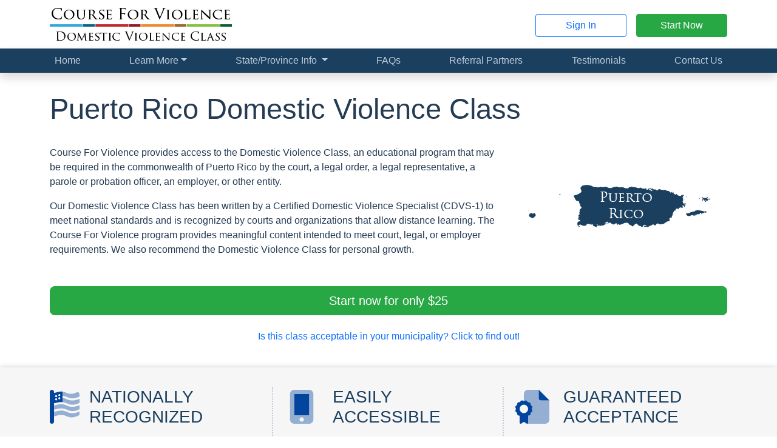

--- FILE ---
content_type: text/html; charset=utf-8
request_url: https://courseforviolence.com/states/PR
body_size: 11363
content:
<!doctype html>
<html lang="en-US">

<head>
    <meta charset="utf-8">
    <meta name="viewport" content="width=device-width, initial-scale=1">

    <title>
        
                    Course For Violence
        </title>

    <link rel="stylesheet" href="https://nalearning.org/css/app.css?id=d42eb4b40cd14cf4eeff9b525491dd28">

    <!-- Livewire Styles --><style >[wire\:loading][wire\:loading], [wire\:loading\.delay][wire\:loading\.delay], [wire\:loading\.inline-block][wire\:loading\.inline-block], [wire\:loading\.inline][wire\:loading\.inline], [wire\:loading\.block][wire\:loading\.block], [wire\:loading\.flex][wire\:loading\.flex], [wire\:loading\.table][wire\:loading\.table], [wire\:loading\.grid][wire\:loading\.grid], [wire\:loading\.inline-flex][wire\:loading\.inline-flex] {display: none;}[wire\:loading\.delay\.none][wire\:loading\.delay\.none], [wire\:loading\.delay\.shortest][wire\:loading\.delay\.shortest], [wire\:loading\.delay\.shorter][wire\:loading\.delay\.shorter], [wire\:loading\.delay\.short][wire\:loading\.delay\.short], [wire\:loading\.delay\.default][wire\:loading\.delay\.default], [wire\:loading\.delay\.long][wire\:loading\.delay\.long], [wire\:loading\.delay\.longer][wire\:loading\.delay\.longer], [wire\:loading\.delay\.longest][wire\:loading\.delay\.longest] {display: none;}[wire\:offline][wire\:offline] {display: none;}[wire\:dirty]:not(textarea):not(input):not(select) {display: none;}:root {--livewire-progress-bar-color: #2299dd;}[x-cloak] {display: none !important;}[wire\:cloak] {display: none !important;}dialog#livewire-error::backdrop {background-color: rgba(0, 0, 0, .6);}</style>

    
    
    <script defer src="https://nalearning.org/js/app.js?id=d8e65f03a756613e14c9c73612e053ce"></script>

    
    <script defer src="/vendor/fontawesome/fontawesome.js?id=b103e4bf059540eb96802ac91a301c83"></script>

        <!-- Google Ads -->
    <script async
            src="https://www.googletagmanager.com/gtag/js?id=AW-969292412"></script>
    <script>
        window.dataLayer = window.dataLayer || [];

        function gtag()
        {
            dataLayer.push(arguments);
        }

        gtag('set', 'linker', {
            'domains': ['courseforviolence.com', 'nalearning.org'],
            'accept_incoming': true,
            'decorate_forms': true
        });

        gtag('js', new Date());

        gtag(
            'config',
            'AW-969292412',
            {'allow_enhanced_conversions': true}
        );
    </script>
    <!-- Google Analytics -->
    <script async
            src="https://www.googletagmanager.com/gtag/js?id=G-LMPCDWKDH2"></script>
    <script>
        window.dataLayer = window.dataLayer || [];

        function gtag()
        {
            dataLayer.push(arguments);
        }

        gtag('js', new Date());

        gtag(
            'config',
            'G-LMPCDWKDH2',
            {'allow_enhanced_conversions': true}
        );
    </script>
    <!-- Bing Analytics -->
    <script>
        (function (w, d, t, r, u) {
            var f, n, i;
            w[u] = w[u] || [], f = function () {
                var o = {ti: "4045927"};
                o.q = w[u], w[u] = new UET(o), w[u].push("pageLoad")
            }, n = d.createElement(t), n.src = r, n.async = 1, n.onload = n.onreadystatechange = function () {
                var s = this.readyState;
                s && s !== "loaded" && s !== "complete" || (f(), n.onload = n.onreadystatechange = null)
            }, i = d.getElementsByTagName(t)[0], i.parentNode.insertBefore(n, i)
        })(window, document, "script", "//bat.bing.com/bat.js", "uetq");
    </script>
    <noscript>
        <img src="//bat.bing.com/action/0?ti=4045927&Ver=2"
             height="0"
             width="0"
             style="display:none;
                 visibility: hidden;">
    </noscript>
            <script type="application/ld+json">
        {
            "@context": "https://schema.org",
            "@type": "Course",
            "name": "Puerto Rico Domestic Violence Class",
            "provider": {
                "@type": "EducationalOrganization",
                "name": "Course For Violence",
                "sameAs": "https://courseforviolence.com"
            },
            "description": "<p>Course For Violence provides access to the Domestic Violence Class, an educational program that may be
        required in the commonwealth of Puerto Rico by the court, a legal order, a legal representative,
        a parole or probation officer, an employer, or other entity.
    </p>


    <p>Our Domestic Violence Class has been written by a Certified Domestic Violence Specialist (CDVS-1) to meet national
        standards and is recognized by courts and organizations that allow distance learning. The
        Course For Violence program provides meaningful content intended to meet court, legal, or employer
        requirements. We also recommend the Domestic Violence Class for personal growth.
    </p>
",
            "audience": {
                "geographicArea": {
                    "@type": "AdministrativeArea",
                    "name": "Puerto Rico"
                }
            },
            "isAccessibleForFree": "False",
            "inLanguage": "en",
            "educationalCredentialAwarded": "Course For Violence Certificate of Completion",
            "hasCourseInstance": [
                    {
                "@type": "CourseInstance",
                "name": "4-hour Domestic Violence Class",
                    "description": "An online 4-hour Domestic Violence Class.",
                    "courseMode": [
                        "online",
                        "distance learning"
                    ],
                    "startDate": "2020-01-01",
                    "duration": "T4H",
                    "image": "https://nalearning.org/img/logos/violence.png",
                    "offers": {
                        "@type": "Offer",
                        "price": "25.00",
                        "priceCurrency": "USD",
                        "url": "https://courseforviolence.com/states/PR",
                        "availability": "OnlineOnly",
                        "validFrom": "2026-01-01"
                    },
                    "location": {
                        "@type": "Place",
                        "name": "Online only",
                        "address": {
                            "@type": "PostalAddress",
                            "addressRegion": "Puerto Rico",
                            "addressCountry": "United States",
                            "name": "Online only"
                        }
                    }
                }
                            ,
                                {
                "@type": "CourseInstance",
                "name": "8-hour Domestic Violence Class",
                    "description": "An online 8-hour Domestic Violence Class.",
                    "courseMode": [
                        "online",
                        "distance learning"
                    ],
                    "startDate": "2020-01-01",
                    "duration": "T8H",
                    "image": "https://nalearning.org/img/logos/violence.png",
                    "offers": {
                        "@type": "Offer",
                        "price": "45.00",
                        "priceCurrency": "USD",
                        "url": "https://courseforviolence.com/states/PR",
                        "availability": "OnlineOnly",
                        "validFrom": "2026-01-01"
                    },
                    "location": {
                        "@type": "Place",
                        "name": "Online only",
                        "address": {
                            "@type": "PostalAddress",
                            "addressRegion": "Puerto Rico",
                            "addressCountry": "United States",
                            "name": "Online only"
                        }
                    }
                }
                            ,
                                {
                "@type": "CourseInstance",
                "name": "12-hour Domestic Violence Class",
                    "description": "An online 12-hour Domestic Violence Class.",
                    "courseMode": [
                        "online",
                        "distance learning"
                    ],
                    "startDate": "2020-01-01",
                    "duration": "T12H",
                    "image": "https://nalearning.org/img/logos/violence.png",
                    "offers": {
                        "@type": "Offer",
                        "price": "65.00",
                        "priceCurrency": "USD",
                        "url": "https://courseforviolence.com/states/PR",
                        "availability": "OnlineOnly",
                        "validFrom": "2026-01-01"
                    },
                    "location": {
                        "@type": "Place",
                        "name": "Online only",
                        "address": {
                            "@type": "PostalAddress",
                            "addressRegion": "Puerto Rico",
                            "addressCountry": "United States",
                            "name": "Online only"
                        }
                    }
                }
                            ,
                                {
                "@type": "CourseInstance",
                "name": "16-hour Domestic Violence Class",
                    "description": "An online 16-hour Domestic Violence Class.",
                    "courseMode": [
                        "online",
                        "distance learning"
                    ],
                    "startDate": "2020-01-01",
                    "duration": "T16H",
                    "image": "https://nalearning.org/img/logos/violence.png",
                    "offers": {
                        "@type": "Offer",
                        "price": "85.00",
                        "priceCurrency": "USD",
                        "url": "https://courseforviolence.com/states/PR",
                        "availability": "OnlineOnly",
                        "validFrom": "2026-01-01"
                    },
                    "location": {
                        "@type": "Place",
                        "name": "Online only",
                        "address": {
                            "@type": "PostalAddress",
                            "addressRegion": "Puerto Rico",
                            "addressCountry": "United States",
                            "name": "Online only"
                        }
                    }
                }
                            ]
    }
    </script>
    <script defer src="https://nalearning.org/js/website.js?id=cebd3ef16f5e05b2079d0bd15187d26b"></script>

    <link rel="icon" type="image/png" sizes="192x192" href="/favicon.png">
</head>

<body  class="website"  >
    
    <header class="header sticky-md-top pt-1">
        <div class="container py-2">
            <div class="row align-items-center">
                    <div class="col-12 col-md-6 text-center text-md-start">
        <a href="https://courseforviolence.com">
            <img src="https://nalearning.org/img/logos/violence.png" alt="Course For Violence logo" class="img-fluid" width="300" height="60"
         srcset="https://nalearning.org/img/logos/violence.png 1x, https://nalearning.org/img/logos/violence@2x.png 2x, https://nalearning.org/img/logos/violence@3x.png 3x" loading="lazy">
        </a>
    </div>

    <div class="col d-none d-md-flex align-items-center justify-content-end">
        <a href="https://nalearning.org/login/violence" class="btn btn-outline-primary" target="_blank">Sign In</a>

        <a href="https://nalearning.org/student/register?b=violence" class="btn btn-success ms-3" target="_blank">Start Now</a>
    </div>
            </div>
        </div>
    </header>

    
    <nav class="navbar navbar-nali navbar-expand-md py-md-0
                shadow sticky-top">
        <div class="container">
            <a href="#" class="navbar-brand d-md-none ">
                Course For Violence
            </a>

            <button class="navbar-toggler " type="button"
                    data-bs-toggle="collapse" data-bs-target="#navbarNav"
                    aria-controls="navbarNav" aria-expanded="false" aria-label="Toggle navigation">
                Menu
                <i class="fa-fw fa-regular fa-bars" aria-hidden="true"></i>            </button>

            <div class="collapse navbar-collapse" id="navbarNav">
                <ul class="navbar-nav w-100">
                                    <span class="d-md-flex justify-content-md-between flex-md-grow-1">

<li class="nav-item">
    <a href="https://courseforviolence.com" class="nav-link">Home</a>
</li>


<li class="nav-item dropdown">
    <a class="nav-link dropdown-toggle"
       href="#"
       id="navbarDropdownMenuLink"
       data-bs-toggle="dropdown"
       aria-haspopup="true"
       aria-expanded="false">Learn More</a>
    <div class="dropdown-menu" aria-labelledby="navbarDropdownMenuLink">
        <a href="https://courseforviolence.com/about-the-course" class="dropdown-item">About the Course</a>

        <a href="https://courseforviolence.com/about-the-instructor" class="dropdown-item">About the
            Instructor</a>

        <a href="https://courseforviolence.com/about-us" class="dropdown-item">About Us</a>

        <a href="https://courseforviolence.com/frequently-asked-questions" class="dropdown-item d-none d-md-inline-block d-lg-none">
            Frequently Asked Questions
        </a>
    </div>
</li>


    <li class="nav-item dropdown">
    <a class="nav-link dropdown-toggle"
       href="#"
       id="regionDropdownLink"
       data-bs-toggle="dropdown"
       aria-haspopup="true"
       aria-expanded="false">State/Province Info </a>
    <div class="dropdown-menu" aria-labelledby="regionDropdownLink">
        <a class="dropdown-item" href="https://courseforviolence.com/states">United States</a>

        <a class="dropdown-item" href="https://courseforviolence.com/canada">Canada</a>
    </div>
</li>


<li class="nav-item">
    <a href="https://courseforviolence.com/frequently-asked-questions" class="nav-link d-md-none d-lg-inline-block">
        <span class="d-lg-none">Frequently Asked Questions</span>

        <span class="d-none d-lg-inline-block">FAQs</span>
    </a>
</li>


<li class="nav-item">
    <a href="https://courseforviolence.com/referral-partners" class="nav-link">Referral Partners</a>
</li>


            <li class="nav-item">
        <a href="https://courseforviolence.com/testimonials" class="nav-link">Testimonials</a>
    </li>
    
    
<li class="nav-item">
    <a href="https://courseforviolence.com/contact-us" class="nav-link">Contact Us</a>
</li>
</span>            
    <div class="d-grid gap-3 my-3 d-md-none">
        <a href="https://nalearning.org/login/violence"
           class="btn btn-info"
           target="_blank">Sign In</a>

        <a href="https://nalearning.org/student/register?b=violence"
           class="btn btn-success"
           target="_blank">Start Now</a>
    </div>
                </ul>
            </div>
        </div>
    </nav>

    
        

    <div class="container"></div>
        

    <section class="container hero mb-4">
    <h1>Puerto Rico Domestic Violence Class</h1>

            <div class="row align-items-center">
            <div class="col-12 col-lg-8">
                <div class="float-end d-lg-none">
                    <img src="https://nalearning.org/img/regions/PR.png"
         srcset="https://nalearning.org/img/regions/PR.png 1x,
                 https://nalearning.org/img/regions/PR@2x.png 2x,
                 https://nalearning.org/img/regions/PR@3x.png 3x"
         alt="Puerto Rico"
            class="region-img"/>
                </div>

                <p>Course For Violence provides access to the Domestic Violence Class, an educational program that may be
        required in the commonwealth of Puerto Rico by the court, a legal order, a legal representative,
        a parole or probation officer, an employer, or other entity.
    </p>


    <p>Our Domestic Violence Class has been written by a Certified Domestic Violence Specialist (CDVS-1) to meet national
        standards and is recognized by courts and organizations that allow distance learning. The
        Course For Violence program provides meaningful content intended to meet court, legal, or employer
        requirements. We also recommend the Domestic Violence Class for personal growth.
    </p>

                            </div>

            <div class="d-none d-lg-flex col-lg-4 justify-content-center">
                <img src="https://nalearning.org/img/regions/PR.png"
         srcset="https://nalearning.org/img/regions/PR.png 1x,
                 https://nalearning.org/img/regions/PR@2x.png 2x,
                 https://nalearning.org/img/regions/PR@3x.png 3x"
         alt="Puerto Rico"
            class="region-img"/>
            </div>
        </div>

                        <div class="d-flex flex-column mt-4">
        <a href="https://nalearning.org/student/register?b=violence" class="btn btn-block btn-success btn-lg flex-grow-1"
           target="_blank">Start now for only $25
        </a>

                    <a class="btn btn-link flex-grow-1 mt-3" href="#areaList">Is this class acceptable in your
                municipality? Click to find out!</a>
            </div>
            </section>
    

    <section class="benefit-section">
    <div class="container">
        <div class="row">
            
            <div class="col-md-4 benefit">
                                                            <h2><i class="fa-duotone fa-flag-usa"></i> Nationally
    <br>
    Recognized
</h2>

<p>
    This online Domestic Violence Class is recognized throughout the United States and

            satisfies court, legal, and employment requirements.
    </p>

<img src="https://nalearning.org/img/badges/accepted.png" alt="Accepted" class="benefit-badge"
         srcset="https://nalearning.org/img/badges/accepted.png 1x, https://nalearning.org/img/badges/accepted@2x.png 2x" loading="lazy">

<p>        Our course instructor is a Certified Domestic Violence Specialist (CDVS-1), a Certified Anger Management Specialist (CAMS-1), a Certified Pretrial Services Professional (CPSP), and a Certified Treatment Provider registered by the National Association of Court Approved Treatment Providers (NACATP).
        <a href="https://courseforviolence.com/about-the-instructor">View our Course Instructor's credentials and
            designations</a>.
        </p>
                                                </div>

            
            <div class="col-md-4 benefit">
                                                            <h2>
    <i class="fa-fw fa-duotone fa-mobile-screen-button" aria-hidden="true"></i>    Easily
    <br>
    Accessible
</h2>

<p>Our Domestic Violence Class is 100% online and self-paced,
    which allows you to start and stop at any time and as often as necessary to accommodate your schedule.
</p>

<p>The course can also be taken on any device that has access to the
    Internet:
</p>

<ul class="list-mb-2 fa-ul">
    <li>
        <span class="fa-li">
            <i class="fa-fw fa-solid fa-desktop" aria-hidden="true"></i>        </span> Desktop computers
    </li>
    <li>
        <span class="fa-li">
            <i class="fa-fw fa-solid fa-laptop" aria-hidden="true"></i>        </span> Laptop computers
    </li>
    <li>
        <span class="fa-li">
            <i class="fa-fw fa-solid fa-tablet-screen-button" aria-hidden="true"></i>        </span> Tablets
    </li>
    <li>
        <span class="fa-li">
            <i class="fa-fw fa-solid fa-mobile-screen-button" aria-hidden="true"></i>        </span> Smart phones
    </li>
</ul>

<p>You can even start on one device and continue on another!</p>                                                </div>

            
            <div class="col-md-4 benefit">
                                                            <h2>
    <i class="fa-fw fa-duotone fa-file-certificate" aria-hidden="true"></i>    Guaranteed
    <br>
    Acceptance
</h2>

<p>Your Domestic Violence Class certificate comes backed by a 100% money-back guarantee.</p>

<img src="https://nalearning.org/img/website/cert-guarantee-badge.png" alt="Certificate Acceptance Guaranteed" class="my-4 mx-auto d-block" width="210" height="165"
         srcset="https://nalearning.org/img/website/cert-guarantee-badge.png 1x, https://nalearning.org/img/website/cert-guarantee-badge@2x.png 2x, https://nalearning.org/img/website/cert-guarantee-badge@3x.png 3x" loading="lazy">

<p>If your certificate is not accepted for any reason,
    <a href="https://courseforviolence.com/contact-us">contact us</a> and let us know. We will refund you the full
    price of the course.
</p>                                                </div>
        </div>

            </div>
</section>
    

    <section class="container mb-4">
    <h2 class="mb-3 d-flex align-items-center">
        <i class="fa-fw fa-regular fa-square-dollar text-success fs-1 me-3" aria-hidden="true"></i>        Lowest Price Guarantee
    </h2>
    <p>
                    Starting at only
                $25, we offer the lowest priced Domestic Violence Class with absolutely no hidden fees; guaranteed!
        If you find a similar course for a lesser price, we'll beat it! Just
        <a href="https://courseforviolence.com/contact-us">contact us and let us know</a>. It's that simple!
    </p>

    
            
        <table class="table table-flip shadow border mb-4 table-lg">
            <thead>
            <tr>
                <th>Course duration</th>
                <th>Total price</th>
                <th>Start now</th>
            </tr>
            </thead>
            <tbody>
                                                <tr>
                    
                    <td data-title="Course duration" style="min-width: 35%;" class="align-middle">
                        4 hours
                                            </td>

                    
                    <td data-title="Total price" class="align-middle">$25.00</td>

                    
                    <td data-title="Start now" style="min-width: 40%;">
                        <a href="https://nalearning.org/student/register?b=violence"
                           class="btn btn-info d-block text-start my-2 my-md-0"
                           target="_blank"> Start your
                            <strong>4-hour</strong> course now</a>
                    </td>
                </tr>
                                                <tr>
                    
                    <td data-title="Course duration" style="min-width: 35%;" class="align-middle">
                        8 hours
                                            </td>

                    
                    <td data-title="Total price" class="align-middle">$45.00</td>

                    
                    <td data-title="Start now" style="min-width: 40%;">
                        <a href="https://nalearning.org/student/register?b=violence"
                           class="btn btn-info d-block text-start my-2 my-md-0"
                           target="_blank"> Start your
                            <strong>8-hour</strong> course now</a>
                    </td>
                </tr>
                                                <tr>
                    
                    <td data-title="Course duration" style="min-width: 35%;" class="align-middle">
                        12 hours
                                            </td>

                    
                    <td data-title="Total price" class="align-middle">$65.00</td>

                    
                    <td data-title="Start now" style="min-width: 40%;">
                        <a href="https://nalearning.org/student/register?b=violence"
                           class="btn btn-info d-block text-start my-2 my-md-0"
                           target="_blank"> Start your
                            <strong>12-hour</strong> course now</a>
                    </td>
                </tr>
                                                <tr>
                    
                    <td data-title="Course duration" style="min-width: 35%;" class="align-middle">
                        16 hours
                                            </td>

                    
                    <td data-title="Total price" class="align-middle">$85.00</td>

                    
                    <td data-title="Start now" style="min-width: 40%;">
                        <a href="https://nalearning.org/student/register?b=violence"
                           class="btn btn-info d-block text-start my-2 my-md-0"
                           target="_blank"> Start your
                            <strong>16-hour</strong> course now</a>
                    </td>
                </tr>
                        </tbody>
        </table>
        

    <p class="mb-0"><strong><em>The course price includes
                                    an enrollment verification letter and your certificate of completion.
                            </em></strong> We do not charge additional fees for providing these documents.
    </p>

    </section>

    

    <section class="other-benefits">
    <div class="container">
        <h2 class="mb-4">Other benefits include...</h2>

        <div class="fs-5 d-flex align-items-center mb-3">
            <i class="fa-fw fa-solid fa-file-lines fa-fw me-3" aria-hidden="true"></i>            <p>Free enrollment confirmation letter.
                                    <span class="d-inline-block">
                             (<a href="https://nalearning.org/docs/samples/violence_enrollment_letter.pdf" target="_blank">View a sample</a>)
                        </span>
                </p>
        </div>

        <div class="fs-5 d-flex mb-3 align-items-center">
            <i class="fa-fw fa-solid fa-inbox-in fa-fw me-3" aria-hidden="true"></i>            <p>Free certificate of completion sent via email.
                                    <span class="d-inline-block">
                            (<a href="https://nalearning.org/docs/samples/violence_certificate.pdf" target="_blank">View a sample</a>)
                        </span>
                </p>
        </div>

        <div class="fs-5 d-flex align-items-center mb-3">
            <i class="fa-fw fa-solid fa-certificate fa-fw me-3" aria-hidden="true"></i>            <p>Instant certificate upon completion of course requirements; 24 hours a day, 7 days a week.</p>
        </div>

        <div class="fs-5 d-flex align-items-center">
                            <i class="fa-fw fa-solid fa-pen-slash fa-fw me-3" aria-hidden="true"></i>                <p>No tests. You cannot fail the course!</p>
                    </div>
    </div>
</section>
    

    <section id="altNames" class="pb-4 mb-4 border-bottom border-5">
        <div class="container">
            <h2 class="mb-3">Is this the class I am required to take?</h2>

            <p>The Domestic Violence Class has a number of different names but they all reference the same class requirement.
                If you have been instructed to take any one of the following classes then our
                online Domestic Violence Class may satisfy that requirement:
            </p>

            <div class="row g-3 row-cols-1 row-cols-sm-2 row-cols-xl-3">
                                    <div class="col d-flex align-items-center">
                        <i class="fa-fw fa-regular fa-thumbs-up me-2" aria-hidden="true"></i>                        Abuse Awareness Class
                    </div>
                                    <div class="col d-flex align-items-center">
                        <i class="fa-fw fa-regular fa-thumbs-up me-2" aria-hidden="true"></i>                        Abusive Partner Intervention Program
                    </div>
                                    <div class="col d-flex align-items-center">
                        <i class="fa-fw fa-regular fa-thumbs-up me-2" aria-hidden="true"></i>                        Alternatives to Violence (AVP) Training
                    </div>
                                    <div class="col d-flex align-items-center">
                        <i class="fa-fw fa-regular fa-thumbs-up me-2" aria-hidden="true"></i>                        Anti-violence Training
                    </div>
                                    <div class="col d-flex align-items-center">
                        <i class="fa-fw fa-regular fa-thumbs-up me-2" aria-hidden="true"></i>                        Assault and Battery Class
                    </div>
                                    <div class="col d-flex align-items-center">
                        <i class="fa-fw fa-regular fa-thumbs-up me-2" aria-hidden="true"></i>                        DV Class
                    </div>
                                    <div class="col d-flex align-items-center">
                        <i class="fa-fw fa-regular fa-thumbs-up me-2" aria-hidden="true"></i>                        DV Course
                    </div>
                                    <div class="col d-flex align-items-center">
                        <i class="fa-fw fa-regular fa-thumbs-up me-2" aria-hidden="true"></i>                        DV Training
                    </div>
                                    <div class="col d-flex align-items-center">
                        <i class="fa-fw fa-regular fa-thumbs-up me-2" aria-hidden="true"></i>                        DVRP Class
                    </div>
                                    <div class="col d-flex align-items-center">
                        <i class="fa-fw fa-regular fa-thumbs-up me-2" aria-hidden="true"></i>                        Dating Violence Class
                    </div>
                                    <div class="col d-flex align-items-center">
                        <i class="fa-fw fa-regular fa-thumbs-up me-2" aria-hidden="true"></i>                        Domestic Abuse Advocate Class
                    </div>
                                    <div class="col d-flex align-items-center">
                        <i class="fa-fw fa-regular fa-thumbs-up me-2" aria-hidden="true"></i>                        Domestic Abuse Class
                    </div>
                                    <div class="col d-flex align-items-center">
                        <i class="fa-fw fa-regular fa-thumbs-up me-2" aria-hidden="true"></i>                        Domestic Abuse Course
                    </div>
                                    <div class="col d-flex align-items-center">
                        <i class="fa-fw fa-regular fa-thumbs-up me-2" aria-hidden="true"></i>                        Domestic Assault Course
                    </div>
                                    <div class="col d-flex align-items-center">
                        <i class="fa-fw fa-regular fa-thumbs-up me-2" aria-hidden="true"></i>                        Domestic Violence 101
                    </div>
                                    <div class="col d-flex align-items-center">
                        <i class="fa-fw fa-regular fa-thumbs-up me-2" aria-hidden="true"></i>                        Domestic Violence Accountability Program (DVAP) Class
                    </div>
                                    <div class="col d-flex align-items-center">
                        <i class="fa-fw fa-regular fa-thumbs-up me-2" aria-hidden="true"></i>                        Domestic Violence Course
                    </div>
                                    <div class="col d-flex align-items-center">
                        <i class="fa-fw fa-regular fa-thumbs-up me-2" aria-hidden="true"></i>                        Domestic Violence Education Program
                    </div>
                                    <div class="col d-flex align-items-center">
                        <i class="fa-fw fa-regular fa-thumbs-up me-2" aria-hidden="true"></i>                        Domestic Violence Intervention Course
                    </div>
                                    <div class="col d-flex align-items-center">
                        <i class="fa-fw fa-regular fa-thumbs-up me-2" aria-hidden="true"></i>                        Domestic Violence Intervention Program (DVIP)
                    </div>
                                    <div class="col d-flex align-items-center">
                        <i class="fa-fw fa-regular fa-thumbs-up me-2" aria-hidden="true"></i>                        Domestic Violence Non-Offenders Class
                    </div>
                                    <div class="col d-flex align-items-center">
                        <i class="fa-fw fa-regular fa-thumbs-up me-2" aria-hidden="true"></i>                        Domestic Violence Offenders Class
                    </div>
                                    <div class="col d-flex align-items-center">
                        <i class="fa-fw fa-regular fa-thumbs-up me-2" aria-hidden="true"></i>                        Domestic Violence Perpetrator Course
                    </div>
                                    <div class="col d-flex align-items-center">
                        <i class="fa-fw fa-regular fa-thumbs-up me-2" aria-hidden="true"></i>                        Domestic Violence Prevention Training
                    </div>
                                    <div class="col d-flex align-items-center">
                        <i class="fa-fw fa-regular fa-thumbs-up me-2" aria-hidden="true"></i>                        Domestic Violence Recovery Program
                    </div>
                                    <div class="col d-flex align-items-center">
                        <i class="fa-fw fa-regular fa-thumbs-up me-2" aria-hidden="true"></i>                        Domestic Violence Survivors Class
                    </div>
                                    <div class="col d-flex align-items-center">
                        <i class="fa-fw fa-regular fa-thumbs-up me-2" aria-hidden="true"></i>                        Domestic Violence Training
                    </div>
                                    <div class="col d-flex align-items-center">
                        <i class="fa-fw fa-regular fa-thumbs-up me-2" aria-hidden="true"></i>                        Family Violence Class
                    </div>
                                    <div class="col d-flex align-items-center">
                        <i class="fa-fw fa-regular fa-thumbs-up me-2" aria-hidden="true"></i>                        Family Violence Course
                    </div>
                                    <div class="col d-flex align-items-center">
                        <i class="fa-fw fa-regular fa-thumbs-up me-2" aria-hidden="true"></i>                        Family Violence Intervention Class
                    </div>
                                    <div class="col d-flex align-items-center">
                        <i class="fa-fw fa-regular fa-thumbs-up me-2" aria-hidden="true"></i>                        Intimate Partner Abuse Education
                    </div>
                                    <div class="col d-flex align-items-center">
                        <i class="fa-fw fa-regular fa-thumbs-up me-2" aria-hidden="true"></i>                        Intimate Partner Abuse Education Program
                    </div>
                                    <div class="col d-flex align-items-center">
                        <i class="fa-fw fa-regular fa-thumbs-up me-2" aria-hidden="true"></i>                        Intimate Partner Violence (IPV) Education 
                    </div>
                                    <div class="col d-flex align-items-center">
                        <i class="fa-fw fa-regular fa-thumbs-up me-2" aria-hidden="true"></i>                        Lateral Violence Training
                    </div>
                                    <div class="col d-flex align-items-center">
                        <i class="fa-fw fa-regular fa-thumbs-up me-2" aria-hidden="true"></i>                        Management of Assaultive Behavior (MAB) Course
                    </div>
                                    <div class="col d-flex align-items-center">
                        <i class="fa-fw fa-regular fa-thumbs-up me-2" aria-hidden="true"></i>                        Men&#039;s Nonviolence Class
                    </div>
                                    <div class="col d-flex align-items-center">
                        <i class="fa-fw fa-regular fa-thumbs-up me-2" aria-hidden="true"></i>                        Parenting Without Violence (PwV) Class
                    </div>
                                    <div class="col d-flex align-items-center">
                        <i class="fa-fw fa-regular fa-thumbs-up me-2" aria-hidden="true"></i>                        Parenting Without Violence (PwV) Course
                    </div>
                                    <div class="col d-flex align-items-center">
                        <i class="fa-fw fa-regular fa-thumbs-up me-2" aria-hidden="true"></i>                        Partner Abuse Intervention Program (PAIP) Class
                    </div>
                                    <div class="col d-flex align-items-center">
                        <i class="fa-fw fa-regular fa-thumbs-up me-2" aria-hidden="true"></i>                        Partner Assault Response (PAR) Program
                    </div>
                                    <div class="col d-flex align-items-center">
                        <i class="fa-fw fa-regular fa-thumbs-up me-2" aria-hidden="true"></i>                        Relationship Violence Prevention Program
                    </div>
                                    <div class="col d-flex align-items-center">
                        <i class="fa-fw fa-regular fa-thumbs-up me-2" aria-hidden="true"></i>                        Spousal Abuse Class
                    </div>
                                    <div class="col d-flex align-items-center">
                        <i class="fa-fw fa-regular fa-thumbs-up me-2" aria-hidden="true"></i>                        Stop DV Class
                    </div>
                                    <div class="col d-flex align-items-center">
                        <i class="fa-fw fa-regular fa-thumbs-up me-2" aria-hidden="true"></i>                        Stop the Violence Class
                    </div>
                                    <div class="col d-flex align-items-center">
                        <i class="fa-fw fa-regular fa-thumbs-up me-2" aria-hidden="true"></i>                        Understanding Violence Course
                    </div>
                                    <div class="col d-flex align-items-center">
                        <i class="fa-fw fa-regular fa-thumbs-up me-2" aria-hidden="true"></i>                        Victim Advocates Course
                    </div>
                                    <div class="col d-flex align-items-center">
                        <i class="fa-fw fa-regular fa-thumbs-up me-2" aria-hidden="true"></i>                        Victim Awareness Class
                    </div>
                                    <div class="col d-flex align-items-center">
                        <i class="fa-fw fa-regular fa-thumbs-up me-2" aria-hidden="true"></i>                        Victim Awareness Course
                    </div>
                                    <div class="col d-flex align-items-center">
                        <i class="fa-fw fa-regular fa-thumbs-up me-2" aria-hidden="true"></i>                        Victim Impact Class
                    </div>
                                    <div class="col d-flex align-items-center">
                        <i class="fa-fw fa-regular fa-thumbs-up me-2" aria-hidden="true"></i>                        Victim Impact Course
                    </div>
                                    <div class="col d-flex align-items-center">
                        <i class="fa-fw fa-regular fa-thumbs-up me-2" aria-hidden="true"></i>                        Violence Class
                    </div>
                                    <div class="col d-flex align-items-center">
                        <i class="fa-fw fa-regular fa-thumbs-up me-2" aria-hidden="true"></i>                        Violence Course
                    </div>
                                    <div class="col d-flex align-items-center">
                        <i class="fa-fw fa-regular fa-thumbs-up me-2" aria-hidden="true"></i>                        Violence Prevention Course
                    </div>
                                    <div class="col d-flex align-items-center">
                        <i class="fa-fw fa-regular fa-thumbs-up me-2" aria-hidden="true"></i>                        Violence Reduction Program
                    </div>
                            </div>
        </div>
    </section>

    

    <section class="container mb-4" id="areaList">
        <h2 class="mb-3">Is this distance learning program (online class) acceptable in my
            municipality?</h2>

                        <p>In some cases the court or rules of a particular municipality may disallow
                    distance learning. This means that the Domestic Violence Class cannot be taken with an online provider.
                    Below is a listing of every municipality in the commonwealth
                    of Puerto Rico. Those <span class="text-danger">displayed in red</span> and with an
                    <i class="fa-fw fa-solid fa-circle-xmark text-danger" aria-hidden="true"></i>                    are specifically known to reject certificates from distance learning providers:
                </p>
        

                    <div class="bg-light border rounded p-3">
                <div class="row g-3 row-cols-1 row-cols-sm-2 row-cols-lg-3 row-cols-xl-4 row-cols-xxl-5">
                                                                        <div class="col text-success">
                                <i class="fa-fw fa-solid fa-circle-check text-success" aria-hidden="true"></i>                                Adjuntas Municipality
                            </div>
                                                                                                <div class="col text-success">
                                <i class="fa-fw fa-solid fa-circle-check text-success" aria-hidden="true"></i>                                Aguada Municipality
                            </div>
                                                                                                <div class="col text-success">
                                <i class="fa-fw fa-solid fa-circle-check text-success" aria-hidden="true"></i>                                Aguadilla Municipality
                            </div>
                                                                                                <div class="col text-success">
                                <i class="fa-fw fa-solid fa-circle-check text-success" aria-hidden="true"></i>                                Aguas Buenas Municipality
                            </div>
                                                                                                <div class="col text-success">
                                <i class="fa-fw fa-solid fa-circle-check text-success" aria-hidden="true"></i>                                Aibonito Municipality
                            </div>
                                                                                                <div class="col text-success">
                                <i class="fa-fw fa-solid fa-circle-check text-success" aria-hidden="true"></i>                                Arecibo Municipality
                            </div>
                                                                                                <div class="col text-success">
                                <i class="fa-fw fa-solid fa-circle-check text-success" aria-hidden="true"></i>                                Arroyo Municipality
                            </div>
                                                                                                <div class="col text-success">
                                <i class="fa-fw fa-solid fa-circle-check text-success" aria-hidden="true"></i>                                Añasco Municipality
                            </div>
                                                                                                <div class="col text-success">
                                <i class="fa-fw fa-solid fa-circle-check text-success" aria-hidden="true"></i>                                Barceloneta Municipality
                            </div>
                                                                                                <div class="col text-success">
                                <i class="fa-fw fa-solid fa-circle-check text-success" aria-hidden="true"></i>                                Barranquitas Municipality
                            </div>
                                                                                                <div class="col text-success">
                                <i class="fa-fw fa-solid fa-circle-check text-success" aria-hidden="true"></i>                                Bayamón Municipality
                            </div>
                                                                                                <div class="col text-success">
                                <i class="fa-fw fa-solid fa-circle-check text-success" aria-hidden="true"></i>                                Cabo Rojo Municipality
                            </div>
                                                                                                <div class="col text-success">
                                <i class="fa-fw fa-solid fa-circle-check text-success" aria-hidden="true"></i>                                Caguas Municipality
                            </div>
                                                                                                <div class="col text-success">
                                <i class="fa-fw fa-solid fa-circle-check text-success" aria-hidden="true"></i>                                Camuy Municipality
                            </div>
                                                                                                <div class="col text-success">
                                <i class="fa-fw fa-solid fa-circle-check text-success" aria-hidden="true"></i>                                Canóvanas Municipality
                            </div>
                                                                                                <div class="col text-success">
                                <i class="fa-fw fa-solid fa-circle-check text-success" aria-hidden="true"></i>                                Carolina Municipality
                            </div>
                                                                                                <div class="col text-success">
                                <i class="fa-fw fa-solid fa-circle-check text-success" aria-hidden="true"></i>                                Cataño Municipality
                            </div>
                                                                                                <div class="col text-success">
                                <i class="fa-fw fa-solid fa-circle-check text-success" aria-hidden="true"></i>                                Cayey Municipality
                            </div>
                                                                                                <div class="col text-success">
                                <i class="fa-fw fa-solid fa-circle-check text-success" aria-hidden="true"></i>                                Ceiba Municipality
                            </div>
                                                                                                <div class="col text-success">
                                <i class="fa-fw fa-solid fa-circle-check text-success" aria-hidden="true"></i>                                Ciales Municipality
                            </div>
                                                                                                <div class="col text-success">
                                <i class="fa-fw fa-solid fa-circle-check text-success" aria-hidden="true"></i>                                Cidra Municipality
                            </div>
                                                                                                <div class="col text-success">
                                <i class="fa-fw fa-solid fa-circle-check text-success" aria-hidden="true"></i>                                Coamo Municipality
                            </div>
                                                                                                <div class="col text-success">
                                <i class="fa-fw fa-solid fa-circle-check text-success" aria-hidden="true"></i>                                Comerío Municipality
                            </div>
                                                                                                <div class="col text-success">
                                <i class="fa-fw fa-solid fa-circle-check text-success" aria-hidden="true"></i>                                Corozal Municipality
                            </div>
                                                                                                <div class="col text-success">
                                <i class="fa-fw fa-solid fa-circle-check text-success" aria-hidden="true"></i>                                Culebra Municipality
                            </div>
                                                                                                <div class="col text-success">
                                <i class="fa-fw fa-solid fa-circle-check text-success" aria-hidden="true"></i>                                Dorado Municipality
                            </div>
                                                                                                <div class="col text-success">
                                <i class="fa-fw fa-solid fa-circle-check text-success" aria-hidden="true"></i>                                Fajardo Municipality
                            </div>
                                                                                                <div class="col text-success">
                                <i class="fa-fw fa-solid fa-circle-check text-success" aria-hidden="true"></i>                                Florida Municipality
                            </div>
                                                                                                <div class="col text-success">
                                <i class="fa-fw fa-solid fa-circle-check text-success" aria-hidden="true"></i>                                Guayama Municipality
                            </div>
                                                                                                <div class="col text-success">
                                <i class="fa-fw fa-solid fa-circle-check text-success" aria-hidden="true"></i>                                Guayanilla Municipality
                            </div>
                                                                                                <div class="col text-success">
                                <i class="fa-fw fa-solid fa-circle-check text-success" aria-hidden="true"></i>                                Guaynabo Municipality
                            </div>
                                                                                                <div class="col text-success">
                                <i class="fa-fw fa-solid fa-circle-check text-success" aria-hidden="true"></i>                                Gurabo Municipality
                            </div>
                                                                                                <div class="col text-success">
                                <i class="fa-fw fa-solid fa-circle-check text-success" aria-hidden="true"></i>                                Guánica Municipality
                            </div>
                                                                                                <div class="col text-success">
                                <i class="fa-fw fa-solid fa-circle-check text-success" aria-hidden="true"></i>                                Hatillo Municipality
                            </div>
                                                                                                <div class="col text-success">
                                <i class="fa-fw fa-solid fa-circle-check text-success" aria-hidden="true"></i>                                Hormigueros Municipality
                            </div>
                                                                                                <div class="col text-success">
                                <i class="fa-fw fa-solid fa-circle-check text-success" aria-hidden="true"></i>                                Humacao Municipality
                            </div>
                                                                                                <div class="col text-success">
                                <i class="fa-fw fa-solid fa-circle-check text-success" aria-hidden="true"></i>                                Isabela Municipality
                            </div>
                                                                                                <div class="col text-success">
                                <i class="fa-fw fa-solid fa-circle-check text-success" aria-hidden="true"></i>                                Jayuya Municipality
                            </div>
                                                                                                <div class="col text-success">
                                <i class="fa-fw fa-solid fa-circle-check text-success" aria-hidden="true"></i>                                Juana Díaz Municipality
                            </div>
                                                                                                <div class="col text-success">
                                <i class="fa-fw fa-solid fa-circle-check text-success" aria-hidden="true"></i>                                Juncos Municipality
                            </div>
                                                                                                <div class="col text-success">
                                <i class="fa-fw fa-solid fa-circle-check text-success" aria-hidden="true"></i>                                Lajas Municipality
                            </div>
                                                                                                <div class="col text-success">
                                <i class="fa-fw fa-solid fa-circle-check text-success" aria-hidden="true"></i>                                Lares Municipality
                            </div>
                                                                                                <div class="col text-success">
                                <i class="fa-fw fa-solid fa-circle-check text-success" aria-hidden="true"></i>                                Las Marías Municipality
                            </div>
                                                                                                <div class="col text-success">
                                <i class="fa-fw fa-solid fa-circle-check text-success" aria-hidden="true"></i>                                Las Piedras Municipality
                            </div>
                                                                                                <div class="col text-success">
                                <i class="fa-fw fa-solid fa-circle-check text-success" aria-hidden="true"></i>                                Loíza Municipality
                            </div>
                                                                                                <div class="col text-success">
                                <i class="fa-fw fa-solid fa-circle-check text-success" aria-hidden="true"></i>                                Luquillo Municipality
                            </div>
                                                                                                <div class="col text-success">
                                <i class="fa-fw fa-solid fa-circle-check text-success" aria-hidden="true"></i>                                Manatí Municipality
                            </div>
                                                                                                <div class="col text-success">
                                <i class="fa-fw fa-solid fa-circle-check text-success" aria-hidden="true"></i>                                Maricao Municipality
                            </div>
                                                                                                <div class="col text-success">
                                <i class="fa-fw fa-solid fa-circle-check text-success" aria-hidden="true"></i>                                Maunabo Municipality
                            </div>
                                                                                                <div class="col text-success">
                                <i class="fa-fw fa-solid fa-circle-check text-success" aria-hidden="true"></i>                                Mayagüez Municipality
                            </div>
                                                                                                <div class="col text-success">
                                <i class="fa-fw fa-solid fa-circle-check text-success" aria-hidden="true"></i>                                Moca Municipality
                            </div>
                                                                                                <div class="col text-success">
                                <i class="fa-fw fa-solid fa-circle-check text-success" aria-hidden="true"></i>                                Morovis Municipality
                            </div>
                                                                                                <div class="col text-success">
                                <i class="fa-fw fa-solid fa-circle-check text-success" aria-hidden="true"></i>                                Naguabo Municipality
                            </div>
                                                                                                <div class="col text-success">
                                <i class="fa-fw fa-solid fa-circle-check text-success" aria-hidden="true"></i>                                Naranjito Municipality
                            </div>
                                                                                                <div class="col text-success">
                                <i class="fa-fw fa-solid fa-circle-check text-success" aria-hidden="true"></i>                                Orocovis Municipality
                            </div>
                                                                                                <div class="col text-success">
                                <i class="fa-fw fa-solid fa-circle-check text-success" aria-hidden="true"></i>                                Patillas Municipality
                            </div>
                                                                                                <div class="col text-success">
                                <i class="fa-fw fa-solid fa-circle-check text-success" aria-hidden="true"></i>                                Peñuelas Municipality
                            </div>
                                                                                                <div class="col text-success">
                                <i class="fa-fw fa-solid fa-circle-check text-success" aria-hidden="true"></i>                                Ponce Municipality
                            </div>
                                                                                                <div class="col text-success">
                                <i class="fa-fw fa-solid fa-circle-check text-success" aria-hidden="true"></i>                                Quebradillas Municipality
                            </div>
                                                                                                <div class="col text-success">
                                <i class="fa-fw fa-solid fa-circle-check text-success" aria-hidden="true"></i>                                Rincón Municipality
                            </div>
                                                                                                <div class="col text-success">
                                <i class="fa-fw fa-solid fa-circle-check text-success" aria-hidden="true"></i>                                Río Grande Municipality
                            </div>
                                                                                                <div class="col text-success">
                                <i class="fa-fw fa-solid fa-circle-check text-success" aria-hidden="true"></i>                                Sabana Grande Municipality
                            </div>
                                                                                                <div class="col text-success">
                                <i class="fa-fw fa-solid fa-circle-check text-success" aria-hidden="true"></i>                                Salinas Municipality
                            </div>
                                                                                                <div class="col text-success">
                                <i class="fa-fw fa-solid fa-circle-check text-success" aria-hidden="true"></i>                                San Germán Municipality
                            </div>
                                                                                                <div class="col text-success">
                                <i class="fa-fw fa-solid fa-circle-check text-success" aria-hidden="true"></i>                                San Juan Municipality
                            </div>
                                                                                                <div class="col text-success">
                                <i class="fa-fw fa-solid fa-circle-check text-success" aria-hidden="true"></i>                                San Lorenzo Municipality
                            </div>
                                                                                                <div class="col text-success">
                                <i class="fa-fw fa-solid fa-circle-check text-success" aria-hidden="true"></i>                                San Sebastián Municipality
                            </div>
                                                                                                <div class="col text-success">
                                <i class="fa-fw fa-solid fa-circle-check text-success" aria-hidden="true"></i>                                Santa Isabel Municipality
                            </div>
                                                                                                <div class="col text-success">
                                <i class="fa-fw fa-solid fa-circle-check text-success" aria-hidden="true"></i>                                Toa Alta Municipality
                            </div>
                                                                                                <div class="col text-success">
                                <i class="fa-fw fa-solid fa-circle-check text-success" aria-hidden="true"></i>                                Toa Baja Municipality
                            </div>
                                                                                                <div class="col text-success">
                                <i class="fa-fw fa-solid fa-circle-check text-success" aria-hidden="true"></i>                                Trujillo Alto Municipality
                            </div>
                                                                                                <div class="col text-success">
                                <i class="fa-fw fa-solid fa-circle-check text-success" aria-hidden="true"></i>                                Utuado Municipality
                            </div>
                                                                                                <div class="col text-success">
                                <i class="fa-fw fa-solid fa-circle-check text-success" aria-hidden="true"></i>                                Vega Alta Municipality
                            </div>
                                                                                                <div class="col text-success">
                                <i class="fa-fw fa-solid fa-circle-check text-success" aria-hidden="true"></i>                                Vega Baja Municipality
                            </div>
                                                                                                <div class="col text-success">
                                <i class="fa-fw fa-solid fa-circle-check text-success" aria-hidden="true"></i>                                Vieques Municipality
                            </div>
                                                                                                <div class="col text-success">
                                <i class="fa-fw fa-solid fa-circle-check text-success" aria-hidden="true"></i>                                Villalba Municipality
                            </div>
                                                                                                <div class="col text-success">
                                <i class="fa-fw fa-solid fa-circle-check text-success" aria-hidden="true"></i>                                Yabucoa Municipality
                            </div>
                                                                                                <div class="col text-success">
                                <i class="fa-fw fa-solid fa-circle-check text-success" aria-hidden="true"></i>                                Yauco Municipality
                            </div>
                                                            </div>
            </div>
            </section>

    

    
    <div class="container">
        <div class="text-center my-5">
    <hr>
    <a href="https://nalearning.org/student/register?b=violence" class="btn btn-lg btn-success" target="_blank">
        Start your Domestic Violence Class now</a>
</div>    </div>

    

                        <section class="testimonial-carousel">
        <div class="container">
            <h4 class="mb-3 d-flex align-items-center fs-2">
                <i class="fa-fw fa-regular fa-message-smile text-success fs-1 me-3" aria-hidden="true"></i>                What our students are saying...
            </h4>

            <div id="testimonialsCarousel" class="carousel slide" data-bs-ride="carousel">
                <div class="carousel-inner">
                                            <div class="carousel-item  active ">
                            <figure>
                                <blockquote class="blockquote border-0 ps-0">
                                    <p>I completed my DV course this morning and received my course certificate. Thank you for offering a valuable course for my personal growth and development. I appreciate it.</p>
                                </blockquote>
                                <figcaption class="blockquote-footer fs-6 mt-1">Joshua S.</figcaption>
                            </figure>
                        </div>
                                            <div class="carousel-item ">
                            <figure>
                                <blockquote class="blockquote border-0 ps-0">
                                    <p>Thank you, everything is finished and my case dismissed. Thank you for all your help.</p>
                                </blockquote>
                                <figcaption class="blockquote-footer fs-6 mt-1">Armando I.</figcaption>
                            </figure>
                        </div>
                                            <div class="carousel-item ">
                            <figure>
                                <blockquote class="blockquote border-0 ps-0">
                                    <p>This course was great and helped me reflect and identify how I&#039;ve abused.</p>
                                </blockquote>
                                <figcaption class="blockquote-footer fs-6 mt-1">Jason V.</figcaption>
                            </figure>
                        </div>
                                            <div class="carousel-item ">
                            <figure>
                                <blockquote class="blockquote border-0 ps-0">
                                    <p>I have completed the 16 hour Domestic Violence Class. The coursework was challenging, and I learned many skills and techniques for living a healthy, communicative, and caring life with my spouse... Once again the curriculum was perfectly suited to my educational needs and I am grateful for the knowledge and skills I obtained and utilize every day in my personal and professional life.</p>
                                </blockquote>
                                <figcaption class="blockquote-footer fs-6 mt-1">Nathaniel B.</figcaption>
                            </figure>
                        </div>
                                    </div>

                <div class="carousel-indicators">
                                            <button type="button" data-bs-target="#testimonialsCarousel"
                                data-bs-slide-to="0" aria-label="Slide 0"
                                 class="active" aria-current="true" >
                        </button>
                                            <button type="button" data-bs-target="#testimonialsCarousel"
                                data-bs-slide-to="1" aria-label="Slide 1"
                                >
                        </button>
                                            <button type="button" data-bs-target="#testimonialsCarousel"
                                data-bs-slide-to="2" aria-label="Slide 2"
                                >
                        </button>
                                            <button type="button" data-bs-target="#testimonialsCarousel"
                                data-bs-slide-to="3" aria-label="Slide 3"
                                >
                        </button>
                                    </div>
            </div>

            <a href="https://courseforviolence.com/testimonials" class="mt-3">Read more on our testimonials
                page</a>
        </div>
    </section>
            
    

            <section class="state-selector">
    <div class="container">
                                    <h5 class="fs-2 d-flex align-items-center justify-content-center">
                    Will this certificate be accepted in
                    <div class="d-inline-block mx-2">
    
    <select name="state_select" id="state_select" autocomplete="off" 
            class="form-select">

                                    <option value=""
                        >- select -</option>
                                                <optgroup label="United States">
                                            <option value="Alabama"
                                >Alabama</option>
                                            <option value="Alaska"
                                >Alaska</option>
                                            <option value="American Samoa"
                                >American Samoa</option>
                                            <option value="Arizona"
                                >Arizona</option>
                                            <option value="Arkansas"
                                >Arkansas</option>
                                            <option value="California"
                                >California</option>
                                            <option value="Colorado"
                                >Colorado</option>
                                            <option value="Connecticut"
                                >Connecticut</option>
                                            <option value="Delaware"
                                >Delaware</option>
                                            <option value="District of Columbia"
                                >District of Columbia</option>
                                            <option value="Florida"
                                >Florida</option>
                                            <option value="Georgia"
                                >Georgia</option>
                                            <option value="Guam"
                                >Guam</option>
                                            <option value="Hawaii"
                                >Hawaii</option>
                                            <option value="Idaho"
                                >Idaho</option>
                                            <option value="Illinois"
                                >Illinois</option>
                                            <option value="Indiana"
                                >Indiana</option>
                                            <option value="Iowa"
                                >Iowa</option>
                                            <option value="Kansas"
                                >Kansas</option>
                                            <option value="Kentucky"
                                >Kentucky</option>
                                            <option value="Louisiana"
                                >Louisiana</option>
                                            <option value="Maine"
                                >Maine</option>
                                            <option value="Maryland"
                                >Maryland</option>
                                            <option value="Massachusetts"
                                >Massachusetts</option>
                                            <option value="Michigan"
                                >Michigan</option>
                                            <option value="Minnesota"
                                >Minnesota</option>
                                            <option value="Mississippi"
                                >Mississippi</option>
                                            <option value="Missouri"
                                >Missouri</option>
                                            <option value="Montana"
                                >Montana</option>
                                            <option value="Nebraska"
                                >Nebraska</option>
                                            <option value="Nevada"
                                >Nevada</option>
                                            <option value="New Hampshire"
                                >New Hampshire</option>
                                            <option value="New Jersey"
                                >New Jersey</option>
                                            <option value="New Mexico"
                                >New Mexico</option>
                                            <option value="New York"
                                >New York</option>
                                            <option value="North Carolina"
                                >North Carolina</option>
                                            <option value="North Dakota"
                                >North Dakota</option>
                                            <option value="Northern Mariana Islands"
                                >Northern Mariana Islands</option>
                                            <option value="Ohio"
                                >Ohio</option>
                                            <option value="Oklahoma"
                                >Oklahoma</option>
                                            <option value="Oregon"
                                >Oregon</option>
                                            <option value="Pennsylvania"
                                >Pennsylvania</option>
                                            <option value="Puerto Rico"
                                >Puerto Rico</option>
                                            <option value="Rhode Island"
                                >Rhode Island</option>
                                            <option value="South Carolina"
                                >South Carolina</option>
                                            <option value="South Dakota"
                                >South Dakota</option>
                                            <option value="Tennessee"
                                >Tennessee</option>
                                            <option value="Texas"
                                >Texas</option>
                                            <option value="US Virgin Islands"
                                >US Virgin Islands</option>
                                            <option value="Utah"
                                >Utah</option>
                                            <option value="Vermont"
                                >Vermont</option>
                                            <option value="Virginia"
                                >Virginia</option>
                                            <option value="Washington"
                                >Washington</option>
                                            <option value="West Virginia"
                                >West Virginia</option>
                                            <option value="Wisconsin"
                                >Wisconsin</option>
                                            <option value="Wyoming"
                                >Wyoming</option>
                                    </optgroup>
                                                <optgroup label="Canada">
                                            <option value="Alberta"
                                >Alberta</option>
                                            <option value="British Columbia"
                                >British Columbia</option>
                                            <option value="Manitoba"
                                >Manitoba</option>
                                            <option value="New Brunswick"
                                >New Brunswick</option>
                                            <option value="Newfoundland and Labrador"
                                >Newfoundland and Labrador</option>
                                            <option value="Northwest Territories"
                                >Northwest Territories</option>
                                            <option value="Nova Scotia"
                                >Nova Scotia</option>
                                            <option value="Nunavut"
                                >Nunavut</option>
                                            <option value="Ontario"
                                >Ontario</option>
                                            <option value="Prince Edward Island"
                                >Prince Edward Island</option>
                                            <option value="Quebec"
                                >Quebec</option>
                                            <option value="Saskatchewan"
                                >Saskatchewan</option>
                                            <option value="Yukon"
                                >Yukon</option>
                                    </optgroup>
                    
    </select>

    
    </div>                    ?
                </h5>

                <p>Before getting started you may be curious to check certificate acceptance information for your
                    particular state or province. Select your home state/province from the list above to view
                    region-specific information regarding certificate acceptance.
                    <br class="d-none d-lg-inline">
                    You may also <a href="https://courseforviolence.com/states">click this link if you're in
                        the United States</a> or
                    <a href="https://courseforviolence.com/canada"> click this link if you're in Canada.</a>
                </p>
                        </div>
</section>    
    
        <footer class="footer">
    <div class="container">
        <div class="row row-cols-1 row-cols-sm-2 row-cols-lg-4">
            

            <div class="col">
                <h6>Get Started</h6>
                <ul>
                    <li><a href="https://nalearning.org/student/register?b=violence" target="_blank">Start now</a></li>
                    <li><a href="https://nalearning.org/login/violence" target="_blank">Log in and continue</a></li>
                </ul>
            </div>

            

            <div class="col">
                <h6>Learn More</h6>
                                    <ul>
                        <li><a href="https://courseforviolence.com/frequently-asked-questions">Frequently asked questions</a></li>
                        <li>
                            <a href="https://courseforviolence.com/referral-partners">
                                Referral partner information
                            </a>
                        </li>

                                                    <li><a href="https://courseforviolence.com/states">
                                    State information (USA)</a></li>
                            <li><a href="https://courseforviolence.com/canada">
                                    Province/territory information (Canada)</a>
                            </li>
                                            </ul>
                            </div>

            

                            <div class="col">
                    <h6>Resources</h6>
                    <ul>
                        <li>
                            <a href="https://nalearning.org/verify"
                               target="_blank">
                                <i class="fa-fw fa-solid fa-shield-check fa-fw" aria-hidden="true"></i>                                Verify a certificate
                            </a>
                        </li>

                                                                                    <li>
                                    <a href="https://nalearning.org/docs/samples/violence_certificate.pdf" target="_blank">
                                        <i class="fa-fw fa-solid fa-file-certificate fa-fw" aria-hidden="true"></i>                                        Sample certificate
                                    </a>
                                </li>
                            
                                                            <li>
                                    <a href="https://nalearning.org/docs/samples/violence_enrollment_letter.pdf" target="_blank">
                                        <i class="fa-fw fa-solid fa-file-lines fa-fw" aria-hidden="true"></i>                                        Sample enrollment letter
                                    </a>
                                </li>
                                                    
                                                    <li>
                                <a href="https://nalearning.org/docs/court-referral-handout.pdf" target="_blank">
                                    <i class="fa-fw fa-solid fa-file-pdf fa-fw" aria-hidden="true"></i>                                    Referral handout
                                </a>
                            </li>
                        
                                            </ul>
                </div>
            
            

            <div class="col">
                <h6>Contact Us</h6>
                <ul>
                    <li>
                        <a href="mailto:help@courseforviolence.com">
                            <i class="fa-fw fa-solid fa-envelope fa-fw" aria-hidden="true"></i>                            Email
                        </a>
                    </li>
                    <li>
                        <a href="https://courseforviolence.com/contact-us">
                            <i class="fa-fw fa-solid fa-ballot fa-fw" aria-hidden="true"></i>                            Contact form
                        </a>
                    </li>
                    <li>
                        <i class="fa-fw fa-solid fa-phone fa-fw" aria-hidden="true"></i>                        (888) 338-8855
                        <small><em>(call or text)</em></small>
                        <br>
                        <small><em>Mon. &ndash; Fri., 9 AM &ndash; 7 PM Eastern</em></small>
                    </li>
                </ul>
            </div>
        </div>

        

        <h6>Our Courses</h6>
        <ul class="row row-cols-1 row-cols-sm-2 row-cols-lg-3 row-cols-xl-4">
                                                <li class="col">
                        <a href="https://courseforanger.com" target="_blank">
                            Anger Management
                        </a>
                    </li>
                                                                <li class="col">
                        <a href="https://courseforanimalcruelty.com" target="_blank">
                            Animal Cruelty
                        </a>
                    </li>
                                                                <li class="col">
                        <a href="https://courseforbabysitting.com" target="_blank">
                            Babysitting
                        </a>
                    </li>
                                                                <li class="col">
                        <a href="https://courseforbehaviormodification.com" target="_blank">
                            Behavior Modification
                        </a>
                    </li>
                                                                <li class="col">
                        <a href="https://courseforbbp.com" target="_blank">
                            Bloodborne Pathogens
                        </a>
                    </li>
                                                                <li class="col">
                        <a href="https://courseforbullying.com" target="_blank">
                            Bullying
                        </a>
                    </li>
                                                                <li class="col">
                        <a href="https://courseforconcussions.com" target="_blank">
                            Concussions
                        </a>
                    </li>
                                                                <li class="col">
                        <a href="https://courseforconfinedspace.com" target="_blank">
                            Confined Space
                        </a>
                    </li>
                                                                <li class="col">
                        <a href="https://courseforconflictresolution.com" target="_blank">
                            Conflict Resolution
                        </a>
                    </li>
                                                                <li class="col">
                        <a href="https://courseforcpr.com" target="_blank">
                            CPR
                        </a>
                    </li>
                                                                <li class="col">
                        <a href="https://coursefordiversity.com" target="_blank">
                            Diversity Awareness
                        </a>
                    </li>
                                                                                            <li class="col">
                        <a href="https://coursefordrugsandalcohol.com" target="_blank">
                            Drug &amp; Alcohol Awareness
                        </a>
                    </li>
                                                                <li class="col">
                        <a href="https://courseforergonomics.com" target="_blank">
                            Ergonomics
                        </a>
                    </li>
                                                                <li class="col">
                        <a href="https://courseforethics.com" target="_blank">
                            Ethics
                        </a>
                    </li>
                                                                <li class="col">
                        <a href="https://courseforfiresafety.com" target="_blank">
                            Fire Safety
                        </a>
                    </li>
                                                                <li class="col">
                        <a href="https://courseforfirstaid.com" target="_blank">
                            First Aid
                        </a>
                    </li>
                                                                <li class="col">
                        <a href="https://courseforfoodallergens.com" target="_blank">
                            Food Allergens
                        </a>
                    </li>
                                                                <li class="col">
                        <a href="https://courseforfoodsafety.com" target="_blank">
                            Food Safety
                        </a>
                    </li>
                                                                <li class="col">
                        <a href="https://courseforfwa.com" target="_blank">
                            Fraud, Waste, and Abuse
                        </a>
                    </li>
                                                                <li class="col">
                        <a href="https://courseforhazcom.com" target="_blank">
                            HazCom
                        </a>
                    </li>
                                                                <li class="col">
                        <a href="https://courseforhipaa.com" target="_blank">
                            HIPAA
                        </a>
                    </li>
                                                                <li class="col">
                        <a href="https://courseforhivaids.com" target="_blank">
                            HIV/AIDS Awareness
                        </a>
                    </li>
                                                                <li class="col">
                        <a href="https://courseforhumantrafficking.com" target="_blank">
                            Human Trafficking
                        </a>
                    </li>
                                                                <li class="col">
                        <a href="https://courseforlifeskills.com" target="_blank">
                            Life Skills
                        </a>
                    </li>
                                                                <li class="col">
                        <a href="https://courseformarijuana.com" target="_blank">
                            Marijuana Education
                        </a>
                    </li>
                                                                <li class="col">
                        <a href="https://courseformip.com" target="_blank">
                            Minor in Possession (MIP)
                        </a>
                    </li>
                                                                <li class="col">
                        <a href="https://courseforparents.com" target="_blank">
                            Parent Education &amp; Family Stabilization
                        </a>
                    </li>
                                                                <li class="col">
                        <a href="https://courseforparentingskills.com" target="_blank">
                            Parenting Skills
                        </a>
                    </li>
                                                                <li class="col">
                        <a href="https://courseforpipeda.com" target="_blank">
                            PIPEDA Training
                        </a>
                    </li>
                                                                <li class="col">
                        <a href="https://courseforprostitution.com" target="_blank">
                            Prostitution Prevention
                        </a>
                    </li>
                                                                <li class="col">
                        <a href="https://courseforsexualharassment.com" target="_blank">
                            Sexual Harassment
                        </a>
                    </li>
                                                                <li class="col">
                        <a href="https://coursefortheft.com" target="_blank">
                            Theft Awareness &amp; Prevention
                        </a>
                    </li>
                                                                <li class="col">
                        <a href="https://coursefortobacco.com" target="_blank">
                            Tobacco Awareness
                        </a>
                    </li>
                                                                <li class="col">
                        <a href="https://coursefortruancy.com" target="_blank">
                            Truancy
                        </a>
                    </li>
                                                                <li class="col">
                        <a href="https://courseforvaping.com" target="_blank">
                            Vaping
                        </a>
                    </li>
                                                                <li class="col">
                        <a href="https://courseforviruses.com" target="_blank">
                            Virus Awareness (COVID-19)
                        </a>
                    </li>
                                                                <li class="col">
                        <a href="https://courseforworkplaceviolence.com" target="_blank">
                            Workplace Violence
                        </a>
                    </li>
                                    </ul>

        

        <div class="d-flex flex-wrap justify-content-center align-items-center" style="gap: 1.5rem 3rem;">
            <img src="https://nalearning.org/img/logos/nali-emblem.png" alt="North American Learning Institute Logo" 
         srcset="https://nalearning.org/img/logos/nali-emblem.png 1x, https://nalearning.org/img/logos/nali-emblem@2x.png 2x, https://nalearning.org/img/logos/nali-emblem@3x.png 3x" loading="lazy">

                                                <img src="https://nalearning.org/img/badges/nacatp-member.png" alt="NACATP Member Badge" 
         srcset="https://nalearning.org/img/badges/nacatp-member.png 1x, https://nalearning.org/img/badges/nacatp-member@2x.png 2x, https://nalearning.org/img/badges/nacatp-member@3x.png 3x" loading="lazy">
                
                
                
                                    </div>

        

        <div class="copyright">
            Copyright &copy; 2012-2026 North American Learning Institute. All rights reserved.
            <br>
            <a href="https://courseforviolence.com/terms-and-conditions">Terms and Conditions</a> |
            <a href="https://courseforviolence.com/privacy-policy">Privacy Policy</a>
        </div>

    </div>
</footer>



<div class="footer-mobile d-md-none fixed-bottom">
    <div class="container">
        <div class="row g-2">
            <div class="col">
                <a href="https://nalearning.org/login/violence" class="btn btn-info d-block w-100"
                   target="_blank">Sign In</a>
            </div>
            <div class="col">
                <a href="https://nalearning.org/student/register?b=violence" class="btn btn-success d-block w-100"
                   target="_blank">Start Now</a>
            </div>
        </div>
    </div>
</div>

<div id="modals">
    </div>

<script src="/livewire/livewire.min.js?id=0f6341c0"   data-csrf="vdrwFwexrii5rC6vW2M7SQtZsCSmmUGFRsgbJ5y6" data-update-uri="/livewire/update" data-navigate-once="true"></script>

    <script type="module">
    !function (e, s) {
        function a(o)
        {
            function e(e)
            {
                switch (e.data.type) {
                    case"sizeUpdate":
                        o.style.height = e.data.height, o.style.width = e.data.width, o.style.bottom = e.data.bottom, o.style.right = e.data.right;
                        break;
                    case"fetchSession":
                        var t;
                        try {
                            t = JSON.parse(s.localStorage.getItem(n))
                        } catch (a) {
                            t = {}
                        }
                        t.type = "fetchSession", t.accessedAt = (new Date).getTime(), o.contentWindow.postMessage(t, o.src);
                        break;
                    case"saveSession":
                        s.localStorage.setItem(n, JSON.stringify(e.data))
                }
            }

            var n = "avochato-widget-j89jjgK9lp";
            return e
        }

        function t()
        {
            if (!e.getElementById("avochato-text-us") && n === s.location.href) {
                s._avo_handle_message_func && s.removeEventListener("message", s._avo_handle_message_func);
                var t = e.createElement("iframe");
                t.id = "avochato-text-us", t.src = "https://www.avochato.com/live_chat/j89jjgK9lp?iframe_domain=" +
                    encodeURIComponent(s.location.href), t.setAttribute("style", "position:fixed;bottom:5%;right:2%;border:none;height:100px;width:130px;z-index: 999999;"), s._avo_handle_message_func = a(t), s.addEventListener("message", s._avo_handle_message_func), s.Avochato = s.Avochato || {}, s.Avochato.widgets = s.Avochato.widgets || {}, s.Avochato.widgets.j89jjgK9lp = {
                    hide: function () {
                        t.style.setProperty("display", "none")
                    }, openWithOption: function (e) {
                        t.style.setProperty("display", null), t.contentWindow.postMessage({
                            type: "openWithOption",
                            value: e
                        }, t.src)
                    }
                }, e.body.appendChild(t)
            }
        }

        function o()
        {
            i || (i = !0, t())
        }

        var n = s.location.href, i = !1;
        e.addEventListener && e.addEventListener("DOMContentLoaded", o, !1), /loaded|interactive|complete/.test(e.readyState) && o(), s.addEventListener("load", o)
    }(document, window);</script></body>
</html>

--- FILE ---
content_type: application/javascript
request_url: https://nalearning.org/js/website.js?id=cebd3ef16f5e05b2079d0bd15187d26b
body_size: 105
content:
!function(){"use strict";document.addEventListener("DOMContentLoaded",function(){var n=document.querySelectorAll(".carousel-item"),e=[],t=null;function i(){n.forEach(function(n){e.push(function(n){var e;return 0===n.clientHeight?(n.style.display="inline",e=n.clientHeight,n.style.display=null):e=n.clientHeight,e}(n))}),t=Math.max.apply(null,e),n.forEach(function(n){n.setAttribute("style","min-height: ".concat(t,"px;"))})}function o(){t=0,e=[],n.forEach(function(n){n.removeAttribute("style")}),i()}n.length&&(i(),window.addEventListener("orientationchange",function(){return o()}),window.addEventListener("resize",function(){return o()}))}),document.addEventListener("DOMContentLoaded",function(){var n=document.querySelector('select[name="state_select"]');n&&(n.onchange=function(){var e=n.options[n.selectedIndex].value,t=window.location.origin;["AB","BC","MB","NB","NL","NT","NS","NU","ON","PE","QC","SK","YT"].includes(e)?window.location.replace(t+"/canada/"+e):window.location.replace(t+"/states/"+e)})})}();